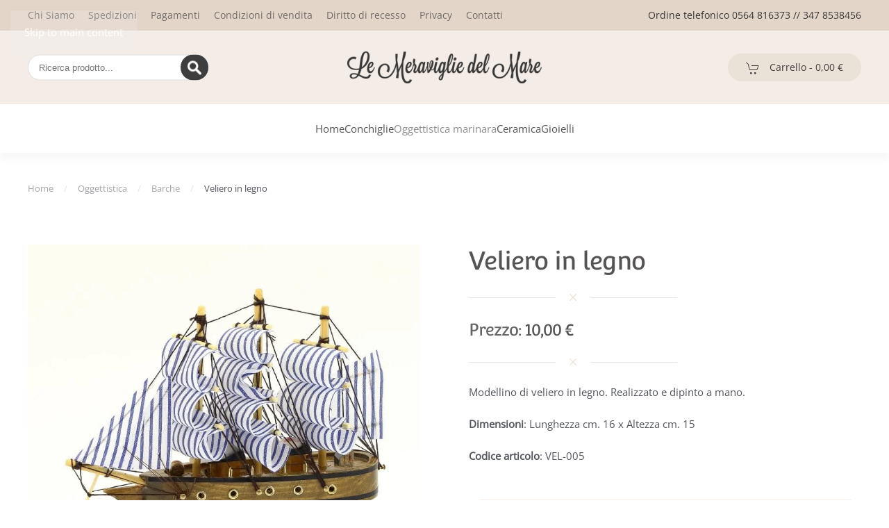

--- FILE ---
content_type: text/html; charset=utf-8
request_url: https://www.meravigliedelmare.com/oggettistica-marinara/barche/veliero-in-legno-4.html
body_size: 10758
content:
<!DOCTYPE html>
<html lang="it-it" dir="ltr">
    <head>
        <meta name="viewport" content="width=device-width, initial-scale=1">
        <link rel="icon" href="/images/favicon96.png" sizes="any">
                <link rel="apple-touch-icon" href="/images/favicon180.png">
        <meta charset="utf-8" />
	<base href="https://www.meravigliedelmare.com/oggettistica-marinara/barche/veliero-in-legno-4.html" />
	<meta name="title" content="Veliero in legno" />
	<meta name="robots" content="max-snippet:-1, max-image-preview:large, max-video-preview:-1" />
	<meta name="description" content="Veliero in legno Barche " />
	<meta name="generator" content="Joomla! - Open Source Content Management" />
	<title>Barche: Veliero in legno</title>
	<link href="https://www.meravigliedelmare.com/oggettistica-marinara/barche/veliero-in-legno-4.html" rel="canonical" />
	<link href="/components/com_virtuemart/assets/css/vm-ltr-common.css?vmver=b5fe543d" rel="stylesheet" />
	<link href="/components/com_virtuemart/assets/css/vm-ltr-site.css?vmver=b5fe543d" rel="stylesheet" />
	<link href="/components/com_virtuemart/assets/css/chosen.css?vmver=b5fe543d" rel="stylesheet" />
	<link href="/components/com_virtuemart/assets/css/jquery.fancybox-1.3.4.css?vmver=b5fe543d" rel="stylesheet" />
	<link href="//maxcdn.bootstrapcdn.com/font-awesome/4.3.0/css/font-awesome.min.css" rel="stylesheet" />
	<link href="/templates/yootheme/css/theme.10.css?1765450584" rel="stylesheet" />
	<link href="/plugins/system/vmuikitx_override/html_override/com_virtuemart/assets/css/vmuikit.css" rel="stylesheet" />
	<style>
.form-horizontal .control-label{width:250px; !important; }
	</style>
	<script type="application/json" class="joomla-script-options new">{"csrf.token":"beafed88c913e6dee691354241f9760e","system.paths":{"root":"","base":""},"system.keepalive":{"interval":3600000,"uri":"\/component\/ajax\/?format=json"}}</script>
	<script src="/media/jui/js/jquery.min.js?901ec0623365698331b01f2fc2d86c68"></script>
	<script src="/media/jui/js/jquery-noconflict.js?901ec0623365698331b01f2fc2d86c68"></script>
	<script src="/media/jui/js/jquery-migrate.min.js?901ec0623365698331b01f2fc2d86c68"></script>
	<script src="/components/com_virtuemart/assets/js/jquery-ui.min.js?vmver=1.9.2"></script>
	<script src="/components/com_virtuemart/assets/js/jquery.ui.autocomplete.html.js"></script>
	<script src="/components/com_virtuemart/assets/js/jquery.noconflict.js" async></script>
	<script src="/components/com_virtuemart/assets/js/vmsite.js?vmver=b5fe543d"></script>
	<script src="/components/com_virtuemart/assets/js/chosen.jquery.min.js?vmver=b5fe543d"></script>
	<script src="/plugins/system/vmuikitx_override/html_override/com_virtuemart/assets/js/vmprices.js"></script>
	<script src="/components/com_virtuemart/assets/js/dynupdate.js?vmver=b5fe543d"></script>
	<script src="/components/com_virtuemart/assets/js/fancybox/jquery.fancybox-1.3.4.pack.js?vmver=1.3.4"></script>
	<script src="/media/system/js/core.js?901ec0623365698331b01f2fc2d86c68"></script>
	<!--[if lt IE 9]><script src="/media/system/js/polyfill.event.js?901ec0623365698331b01f2fc2d86c68"></script><![endif]-->
	<script src="/media/system/js/keepalive.js?901ec0623365698331b01f2fc2d86c68"></script>
	<script src="/modules/mod_virtuemart_cart/assets/js/update_cart.js?vmver=b5fe543d"></script>
	<script src="/templates/yootheme/packages/theme-analytics/app/analytics.min.js?4.5.32" defer></script>
	<script src="/templates/yootheme/vendor/assets/uikit/dist/js/uikit.min.js?4.5.32"></script>
	<script src="/templates/yootheme/vendor/assets/uikit/dist/js/uikit-icons-morgan-consulting.min.js?4.5.32"></script>
	<script src="/templates/yootheme/js/theme.js?4.5.32"></script>
	<script src="/plugins/system/vmuikitx_override/html_override/com_virtuemart/assets/js/customfields_fe.js"></script>
	<script src="/plugins/system/vmuikitx_override/html_override/com_virtuemart/assets/js/vmuikit.js"></script>
	<script src="/media/com_widgetkit/js/maps.js" defer></script>
	<script>
//<![CDATA[ 
if (typeof Virtuemart === "undefined"){
	var Virtuemart = {};}
var vmSiteurl = 'https://www.meravigliedelmare.com/' ;
Virtuemart.vmSiteurl = vmSiteurl;
var vmLang = '&lang=it';
Virtuemart.vmLang = vmLang; 
var vmLangTag = 'it';
Virtuemart.vmLangTag = vmLangTag;
var Itemid = '&Itemid=267';
Virtuemart.addtocart_popup = "1" ; 
var vmCartError = Virtuemart.vmCartError = "Si è verificato un errore durante l\'aggiornamento del carrello.";
var usefancy = true; //]]>

			     //<![CDATA[ 
						  window.showvmpopup = '';
						  window.addtocart_alerttype = '1';
		    	 //]]>
			     GOOGLE_MAPS_API_KEY = "AIzaSyAnGM635lRmDVIRkjChnW-cR8Dj6ebVMF8";
	</script>
	<script async src="https://www.googletagmanager.com/gtag/js?id=UA-3585128-68"></script>
<script>
  window.dataLayer = window.dataLayer || [];
  function gtag(){dataLayer.push(arguments);}
  gtag('js', new Date());

  gtag('config', 'UA-3585128-68');
  gtag('config', 'AW-980556819');
</script>





<script>
var checker = true;
var mutationObserver = new MutationObserver(function(mutations) {
  mutations.forEach(function(mutation) {
  if(mutation.target.innerText.includes(textMessage) &&
  mutation.type === 'attributes') {
  while(checker) {
  gtag('event', 'conversion', {
  'send_to': 'AW-980556819/xpKYCPzJspcBEJO4yNMD',
  'transaction_id': ''
  });
  checker = false;
  }
  mutationObserver.disconnect();
  }
  });
});

mutationObserver.observe(document.documentElement, {
  attributes: true,
  characterData: true,
  childList: true,
  subtree: true,
  attributeOldValue: true,
  characterDataOldValue: true
});

var textMessage = "Grazie per la preferenza";
</script>
	<style type="text/css">
 #vm_ajax_search_results2184 {margin-left:0px;margin-top:0px;} 
 .res_a_s.geniusGroove {
  border: none!important;
}  

#vm_ajax_search_results2184.res_a_s.geniusGroove {
width: 600px!important;
}

#vm_ajax_search_results2184 .GeniusCustomModuleDivWrapper {
  width: 183px;
}
#vm_ajax_search_results2184 .GeniusProductsMasterWrapperprblock .GeniusProductsMasterWrapper .innerGeniusDivResults {
  width: calc(100% - 203px);
}

</style> 
	<script type="text/javascript">
          var search_timer = new Array(); 
		  var search_has_focus = new Array(); 
		  var op_active_el = null;
		  var op_active_row = null;
          var op_active_row_n = parseInt("0");
		  var op_last_request = ""; 
          var op_process_cmd = "href"; 
		  var op_controller = ""; 
		  var op_lastquery = "";
		  var op_maxrows = 19; 
		  var op_lastinputid = "vm_ajax_search_search_str2184";
		  var op_currentlang = "it-IT";
		  var op_lastmyid = "184"; 
		  var op_ajaxurl = "https://www.meravigliedelmare.com/index.php?option=com_ajax&module=genius_vm_ajax_search_vm3&method=getGeniusVMSearchResults&format=raw&Itemid=267";
		  var op_savedtext = new Array(); 
	</script>
	<link rel="stylesheet" type="text/css" href="https://www.meravigliedelmare.com/modules/mod_genius_vm_ajax_search_vm3/css/genius_vm_ajax_search_vm3.css" media="all" />
	<script type="text/javascript" src="https://www.meravigliedelmare.com/modules/mod_genius_vm_ajax_search_vm3/js/vmajaxsearch.js"></script>
 
	<script type="text/javascript">
  /* <![CDATA[ */
  // global variable for js
  
   
   search_timer[184] = null; 
   search_has_focus[184] = false; 
   
   jQuery(document).ready(function() {
     //jQuery(document).keydown(function(event) { handleArrowKeys(event); }); 
     // document.onkeypress = function(e) { handleArrowKeys(e); };
     if (document.body != null)
	 {
	   var div = document.createElement('div'); 
	   div.setAttribute('id', "vm_ajax_search_results2184"); 
	   div.setAttribute('class', "res_a_s geniusGroove onlyNewsInGeniuscat noModuleItem"); 
	   div.setAttribute('style', "200px;");
	   document.body.appendChild(div);
	   
	   var div2bg = document.createElement('div'); 
	   div2bg.setAttribute('id', "Genius_vm_ajax_search_BG");
	   div2bg.setAttribute('style', "");
	   div2bg.setAttribute('onclick', "closethedamnajax(184);");
	   div2bg.setAttribute('class', "geniusbgol184");
	   document.body.appendChild(div2bg);
	 }
     //document.body.innerHTML += '<div class="searchwrapper"><div class="res_a_s" id="vm_ajax_search_results2184" style="z-index: 9990; width: 200px;">&nbsp;</div></div>';
   });
   /* ]]> */
   
   </script>
  <link rel="stylesheet" type="text/css" href="https://www.meravigliedelmare.com/modules/mod_genius_vm_ajax_search_vm3/js/jquery.mCustomScrollbar.css" media="all" /><script type="text/javascript" src="https://www.meravigliedelmare.com/modules/mod_genius_vm_ajax_search_vm3/js/jquery.mCustomScrollbar.concat.min.js"></script><script type="text/javascript">
    function doXSubmit(f, t_id)
    {
        valx = jQuery("#vm_ajax_search_search_str2"+t_id).val();
        //console.log("/component/search/?searchword="+valx+"&ordering=alpha&searchphrase=any&limit=1000&areas[0]=virtuemart");
        //document.location = "/component/search/?searchword="+valx+"&ordering=alpha&searchphrase=any&limit=1000&areas[0]=virtuemart";
        console.log("#");
        document.location = "#";

    }



function closethedamnajax() {
jQuery( ".GeniusAjaxModuleWrap a.GeniusCloseLinkModalPop" ).trigger( "click" );
jQuery("#Genius_vm_ajax_search_BG").hide();
}

jQuery( window ).resize(function() {
var eTop184 = jQuery("#vm_ajax_search_search_str2184").offset().top;
var eTopCalc184 = eTop184 + 40;
var eLeft184 = jQuery("#vm_ajax_search_search_str2184").offset().left;

jQuery("#vm_ajax_search_results2184").css({"top" : eTopCalc184 + "px", "left" : eLeft184 + "px"});

var ajaxwindowwidth184 = jQuery( "#vm_ajax_search_results2184" ).width();
var windowwidth = jQuery( window ).width();
if (ajaxwindowwidth184 >= windowwidth) {
jQuery("#vm_ajax_search_results2184").addClass( "ajaxframeismobile" );
} else {
jQuery("#vm_ajax_search_results2184").removeClass( "ajaxframeismobile" );
}
});



jQuery( document ).ready(function() {
var ajaxwindowwidth184 = jQuery( "#vm_ajax_search_results2184" ).width();
var windowwidth = jQuery( window ).width();
if (ajaxwindowwidth184 >= windowwidth) {
jQuery("#vm_ajax_search_results2184").addClass( "ajaxframeismobile" );
} else {
jQuery("#vm_ajax_search_results2184").removeClass( "ajaxframeismobile" );
}
});


</script>
	<style type="text/css">
 #vm_ajax_search_results2168 {margin-left:0px;margin-top:0px;} 
 .res_a_s.geniusGroove {
  border: none!important;
}  

#vm_ajax_search_results2168.res_a_s.geniusGroove {
width: 905px!important;
}

#vm_ajax_search_results2168 .GeniusCustomModuleDivWrapper {
  width: 183px;
}
#vm_ajax_search_results2168 .GeniusProductsMasterWrapperprblock .GeniusProductsMasterWrapper .innerGeniusDivResults {
  width: calc(100% - 203px);
}

</style> 
	<script type="text/javascript">
          var search_timer = new Array(); 
		  var search_has_focus = new Array(); 
		  var op_active_el = null;
		  var op_active_row = null;
          var op_active_row_n = parseInt("0");
		  var op_last_request = ""; 
          var op_process_cmd = "href"; 
		  var op_controller = ""; 
		  var op_lastquery = "";
		  var op_maxrows = 19; 
		  var op_lastinputid = "vm_ajax_search_search_str2168";
		  var op_currentlang = "it-IT";
		  var op_lastmyid = "168"; 
		  var op_ajaxurl = "https://www.meravigliedelmare.com/index.php?option=com_ajax&module=genius_vm_ajax_search_vm3&method=getGeniusVMSearchResults&format=raw&Itemid=267";
		  var op_savedtext = new Array(); 
	</script>
	<link rel="stylesheet" type="text/css" href="https://www.meravigliedelmare.com/modules/mod_genius_vm_ajax_search_vm3/css/genius_vm_ajax_search_vm3.css" media="all" />
	<script type="text/javascript" src="https://www.meravigliedelmare.com/modules/mod_genius_vm_ajax_search_vm3/js/vmajaxsearch.js"></script>
 
	<script type="text/javascript">
  /* <![CDATA[ */
  // global variable for js
  
   
   search_timer[168] = null; 
   search_has_focus[168] = false; 
   
   jQuery(document).ready(function() {
     //jQuery(document).keydown(function(event) { handleArrowKeys(event); }); 
     // document.onkeypress = function(e) { handleArrowKeys(e); };
     if (document.body != null)
	 {
	   var div = document.createElement('div'); 
	   div.setAttribute('id', "vm_ajax_search_results2168"); 
	   div.setAttribute('class', "res_a_s geniusGroove onlyNewsInGeniuscat noModuleItem"); 
	   div.setAttribute('style', "200px;");
	   document.body.appendChild(div);
	   
	   var div2bg = document.createElement('div'); 
	   div2bg.setAttribute('id', "Genius_vm_ajax_search_BG");
	   div2bg.setAttribute('style', "");
	   div2bg.setAttribute('onclick', "closethedamnajax(168);");
	   div2bg.setAttribute('class', "geniusbgol168");
	   document.body.appendChild(div2bg);
	 }
     //document.body.innerHTML += '<div class="searchwrapper"><div class="res_a_s" id="vm_ajax_search_results2168" style="z-index: 9990; width: 200px;">&nbsp;</div></div>';
   });
   /* ]]> */
   
   </script>
  <link rel="stylesheet" type="text/css" href="https://www.meravigliedelmare.com/modules/mod_genius_vm_ajax_search_vm3/js/jquery.mCustomScrollbar.css" media="all" /><script type="text/javascript" src="https://www.meravigliedelmare.com/modules/mod_genius_vm_ajax_search_vm3/js/jquery.mCustomScrollbar.concat.min.js"></script><script type="text/javascript">
    function doXSubmit(f, t_id)
    {
        valx = jQuery("#vm_ajax_search_search_str2"+t_id).val();
        //console.log("/component/search/?searchword="+valx+"&ordering=alpha&searchphrase=any&limit=1000&areas[0]=virtuemart");
        //document.location = "/component/search/?searchword="+valx+"&ordering=alpha&searchphrase=any&limit=1000&areas[0]=virtuemart";
        console.log("#");
        document.location = "#";

    }



function closethedamnajax() {
jQuery( ".GeniusAjaxModuleWrap a.GeniusCloseLinkModalPop" ).trigger( "click" );
jQuery("#Genius_vm_ajax_search_BG").hide();
}

jQuery( window ).resize(function() {
var eTop168 = jQuery("#vm_ajax_search_search_str2168").offset().top;
var eTopCalc168 = eTop168 + 40;
var eLeft168 = jQuery("#vm_ajax_search_search_str2168").offset().left;

jQuery("#vm_ajax_search_results2168").css({"top" : eTopCalc168 + "px", "left" : eLeft168 + "px"});

var ajaxwindowwidth168 = jQuery( "#vm_ajax_search_results2168" ).width();
var windowwidth = jQuery( window ).width();
if (ajaxwindowwidth168 >= windowwidth) {
jQuery("#vm_ajax_search_results2168").addClass( "ajaxframeismobile" );
} else {
jQuery("#vm_ajax_search_results2168").removeClass( "ajaxframeismobile" );
}
});



jQuery( document ).ready(function() {
var ajaxwindowwidth168 = jQuery( "#vm_ajax_search_results2168" ).width();
var windowwidth = jQuery( window ).width();
if (ajaxwindowwidth168 >= windowwidth) {
jQuery("#vm_ajax_search_results2168").addClass( "ajaxframeismobile" );
} else {
jQuery("#vm_ajax_search_results2168").removeClass( "ajaxframeismobile" );
}
});


</script>
	<script>window.yootheme ||= {}; var $theme = yootheme.theme = {"google_analytics":"G-R2TSDJNFS4","google_analytics_anonymize":"1","i18n":{"close":{"label":"Close"},"totop":{"label":"Back to top"},"marker":{"label":"Open"},"navbarToggleIcon":{"label":"Apri menu"},"paginationPrevious":{"label":"Previous page"},"paginationNext":{"label":"Pagina successiva"},"searchIcon":{"toggle":"Open Search","submit":"Submit Search"},"slider":{"next":"Next slide","previous":"Previous slide","slideX":"Slide %s","slideLabel":"%s of %s"},"slideshow":{"next":"Next slide","previous":"Previous slide","slideX":"Slide %s","slideLabel":"%s of %s"},"lightboxPanel":{"next":"Next slide","previous":"Previous slide","slideLabel":"%s of %s","close":"Close"}}};</script>
	<!-- Start: Dati strutturati di Google  -->
			
<script type="application/ld+json" data-type="gsd">
{
    "@context": "https://schema.org",
    "@type": "BreadcrumbList",
    "itemListElement": [
        {
            "@type": "ListItem",
            "position": 1,
            "name": "Vendita Conchiglie Online",
            "item": "https://www.meravigliedelmare.com/"
        },
        {
            "@type": "ListItem",
            "position": 2,
            "name": "Barche",
            "item": "https://www.meravigliedelmare.com/oggettistica-marinara/barche.html"
        },
        {
            "@type": "ListItem",
            "position": 3,
            "name": "Veliero in legno",
            "item": "https://www.meravigliedelmare.com/oggettistica-marinara/barche/veliero-in-legno-4.html"
        }
    ]
}
</script>
			<!-- End: Dati strutturati di Google  -->

    </head>
    <body class="">

        <div class="uk-hidden-visually uk-notification uk-notification-top-left uk-width-auto">
            <div class="uk-notification-message">
                <a href="#tm-main" class="uk-link-reset">Skip to main content</a>
            </div>
        </div>

        
        
        <div class="tm-page">

                        


<header class="tm-header-mobile uk-hidden@m">


        <div uk-sticky cls-active="uk-navbar-sticky" sel-target=".uk-navbar-container">
    
        <div class="uk-navbar-container">

            <div class="uk-container uk-container-expand">
                <nav class="uk-navbar" uk-navbar="{&quot;align&quot;:&quot;left&quot;,&quot;container&quot;:&quot;.tm-header-mobile &gt; [uk-sticky]&quot;,&quot;boundary&quot;:&quot;.tm-header-mobile .uk-navbar-container&quot;}">

                                        <div class="uk-navbar-left ">

                                                    <a href="https://www.meravigliedelmare.com/" aria-label="Torna alla Home" class="uk-logo uk-navbar-item">
    <picture>
<source type="image/webp" srcset="/templates/yootheme/cache/00/logo-br-0025c760.webp 250w, /templates/yootheme/cache/15/logo-br-15625d03.webp 396w, /templates/yootheme/cache/bb/logo-br-bb0acc92.webp 397w" sizes="(min-width: 250px) 250px">
<img alt loading="eager" src="/templates/yootheme/cache/b8/logo-br-b85a8413.png" width="250" height="41">
</picture></a>
                        
                        
                        
                    </div>
                    
                    
                                        <div class="uk-navbar-right">

                                                    
                        
                                                    <a uk-toggle href="#tm-dialog-mobile" class="uk-navbar-toggle">

        
        <div uk-navbar-toggle-icon></div>

        
    </a>
                        
                    </div>
                    
                </nav>
            </div>

        </div>

        </div>
    



    
        <div id="tm-dialog-mobile" class="uk-modal uk-modal-full" uk-modal>
        <div class="uk-modal-dialog uk-flex">

                        <button class="uk-modal-close-full uk-close-large" type="button" uk-close uk-toggle="cls: uk-modal-close-full uk-close-large uk-modal-close-default; mode: media; media: @s"></button>
            
            <div class="uk-modal-body uk-padding-large uk-margin-auto uk-flex uk-flex-column uk-box-sizing-content uk-width-auto@s" uk-height-viewport uk-toggle="{&quot;cls&quot;:&quot;uk-padding-large&quot;,&quot;mode&quot;:&quot;media&quot;,&quot;media&quot;:&quot;@s&quot;}">

                                <div class="uk-margin-auto-bottom">
                    
<div class="uk-grid uk-child-width-1-1" uk-grid>    <div>
<div class="uk-panel" id="module-menu-dialog-mobile">

    
    
<ul class="uk-nav uk-nav-default uk-nav-accordion" uk-nav="targets: &gt; .js-accordion">
    
	<li class="item-101"><a href="/" title="Home">Home</a></li>
	<li class="item-251 js-accordion uk-parent"><a href>Conchiglie <span uk-nav-parent-icon></span></a>
	<ul class="uk-nav-sub">

		<li class="item-255"><a href="/conchiglie/conchiglie-naturali-e-da-collezione.html" title="Vendita online Conchiglie Naturali e da Collezione">Conchiglie Naturali e da Collezione</a></li>
		<li class="item-256"><a href="/conchiglie/conchiglie-lavorate.html" title="Vendita online Conchiglie Lavorate">Conchiglie Lavorate</a></li>
		<li class="item-257"><a href="/conchiglie/manufatti-di-conchiglie.html" title="Vendita online Manufatti di Conchiglie">Manufatti di Conchiglie</a></li>
		<li class="item-258"><a href="/conchiglie/stelle-marine.html" title="Vendita online Stelle e Ricci marini">Stelle e Ricci marini</a></li></ul></li>
	<li class="item-252 uk-active js-accordion uk-open uk-parent"><a href>Oggettistica marinara <span uk-nav-parent-icon></span></a>
	<ul class="uk-nav-sub">

		<li class="item-307 uk-active"><a href="/oggettistica-marinara/barche.html">Barche</a></li>
		<li class="item-308"><a href="/oggettistica-marinara/bussole.html">Bussole</a></li>
		<li class="item-309"><a href="/oggettistica-marinara/fari-a-luce-elettrica.html">Fari a luce elettrica</a></li>
		<li class="item-320"><a href="/oggettistica-marinara/fari-in-legno.html">Fari in legno</a></li>
		<li class="item-321"><a href="/oggettistica-marinara/fari-portacandela.html">Fari portacandela</a></li>
		<li class="item-310"><a href="/oggettistica-marinara/gabbiani.html">Gabbiani</a></li>
		<li class="item-311"><a href="/oggettistica-marinara/lampade.html">Lampade</a></li>
		<li class="item-322"><a href="/oggettistica-marinara/lanterne.html">Lanterne</a></li>
		<li class="item-312"><a href="/oggettistica-marinara/marinai.html">Marinai</a></li>
		<li class="item-313"><a href="/oggettistica-marinara/oggettistica-marinara-in-legno-e-ottone.html">Oggettistica marinara in legno e ottone</a></li>
		<li class="item-314"><a href="/oggettistica-marinara/oggettistica-varia.html">Oggettistica varia</a></li>
		<li class="item-315"><a href="/oggettistica-marinara/portacandela.html" title="Portacandela">Portacandela</a></li>
		<li class="item-316"><a href="/oggettistica-marinara/portachiavi.html">Portachiavi</a></li>
		<li class="item-317"><a href="/oggettistica-marinara/portafoto.html">Portafoto</a></li>
		<li class="item-318"><a href="/oggettistica-marinara/quadri.html">Quadri</a></li>
		<li class="item-319"><a href="/oggettistica-marinara/velieri-in-bottiglia.html">Velieri in bottiglia</a></li></ul></li>
	<li class="item-253 js-accordion uk-parent"><a href>Ceramica <span uk-nav-parent-icon></span></a>
	<ul class="uk-nav-sub">

		<li class="item-304"><a href="/ceramica/pesci.html">Pesci</a></li>
		<li class="item-305"><a href="/ceramica/piatti-e-vassoi.html">Piatti e vassoi</a></li>
		<li class="item-306"><a href="/ceramica/rose-dei-venti.html">Rose dei venti e Mattonelle</a></li></ul></li>
	<li class="item-254 js-accordion uk-parent"><a href>Gioielli <span uk-nav-parent-icon></span></a>
	<ul class="uk-nav-sub">

		<li class="item-299"><a href="/gioielli/anelli.html">Anelli</a></li>
		<li class="item-300"><a href="/gioielli/bracciali.html">Bracciali</a></li>
		<li class="item-301"><a href="/gioielli/collane.html">Collane</a></li>
		<li class="item-302"><a href="/gioielli/orecchini.html">Orecchini</a></li>
		<li class="item-303"><a href="/gioielli/pendenti.html">Pendenti</a></li></ul></li></ul>

</div>
</div>    <div>
<div class="uk-panel ajax_srch" id="module-168">

    
    
<div class="GeniusAjaxInputMaster templatestyledefault">

<form name="pp_search168" id="pp_search2.168" action="/component/virtuemart/results,1-12.html?search=true&amp;Itemid=267" method="get">
<div class="afterspecialdiv">
<input placeholder="Ricerca prodotto..." class="inputbox" maxlength="30" size="30" id="vm_ajax_search_search_str2168" name="keyword" type="text" value="" autocomplete="off" onfocus="javascript:search_vm_ajax_live(this, '20', 'it-IT', '168', 'https://www.meravigliedelmare.com/index.php?option=com_ajax&module=genius_vm_ajax_search_vm3&method=getGeniusVMSearchResults&format=raw&Itemid=267', 'dark-thin', '120', '0', '#f9f5f2', '905');" onkeyup="javascript:search_vm_ajax_live(this, '20', 'it-IT', '168', 'https://www.meravigliedelmare.com/index.php?option=com_ajax&module=genius_vm_ajax_search_vm3&method=getGeniusVMSearchResults&format=raw&Itemid=267', 'dark-thin', '120', '0', '#f9f5f2', '905');"/>
<input class="genius-search-submit" type="submit" value="">
<div class="searchabsolutegeniusclick"></div>
<div class="searchabsolutegeniusclick coverbggeniussrch"><span class="fa fa-search"></span></div>
</div>

<input type="hidden" id="saved_vm_ajax_search_search_str2168" value="Cerca nel negozio" />

<input type="hidden" name="option" value="com_virtuemart" />
<input type="hidden" name="page" value="shop.browse" />
<input type="hidden" name="search" value="true" />
<input type="hidden" name="view" value="category" />
<input type="hidden" name="limitstart" value="0" />
		
</form>
</div>
</div>
</div>    <div>
<div class="uk-panel" id="module-189">

    
    <input type="hidden" name="titlecount_cart" id="titlecount_cart" value="0"/>  <script> 
jQuery(document).ready(function(){
radiusval = jQuery('#showcartbtn').css('border-bottom-right-radius');

jQuery('#showcartbtn').css('border-bottom-left-radius', radiusval);
jQuery('#showcartbtn').css('border-top-left-radius', radiusval);

});
</script>
  <!-- Virtuemart 2 Ajax Card -->
<div class="vmCartModule_boundry boundary-align vmCartModule uk-width-1-1 uk-text-left  " id="vmCartModule703">
    <div class="hiddencontainer" style=" display: none; ">
    <div class="containerdiv uk-width-1-1 uk-float-left">
            <div class="prices uk-float-right"></div>
            <div class="product_row uk-float-left"> <span class="quantity"></span>&nbsp;x&nbsp;<span class="product_name"></span> </div>
      <div class="product_attributes"></div>
    </div>
  </div>
  <div class="uk-content">
    <div class="uk-content">
      <div class="">
                <a class="uk-button uk-button-primary " href="#cartmodal"   uk-toggle> <span uk-icon="icon: cart" class="uk-margin-small-right"></span> Carrello                - <span class="total" > 0,00 € </span>
                </a>
        <div id="cartmodal" class="vmCartModule_container" uk-modal>
          <div class="uk-modal-dialog">
            <button class="uk-modal-close-default" type="button" uk-close></button>
            <div class="uk-modal-header">
              <h2 class="uk-modal-title">Carrello</h2>
            </div>
            <div class="uk-modal-body">
              <div class="vm_cart_products" uk-margin>
                <h4 class="uk-margin-remove">Carrello vuoto</h4>
				  </div>
				</div>
				<div class="uk-modal-footer uk-text-right">
				  <button class="uk-button uk-button-default uk-modal-close" type="button">chiudi</button>
				  <a id="showcartbtn" class="uk-button uk-button-primary" href="/carrello.html"><span uk-icon="icon: cart" class="uk-margin-small-right"></span>Mostra il carrello</a>				</div>
			  </div>
			</div>
		   
          <!-- dropdown grid end --> 
        </div>
      </div>
    </div>

      <div style="clear:both;"></div>
  <noscript>
  Attendere prego  </noscript>
</div>

</div>
</div>    <div>
<div class="uk-panel" id="module-190">

    
    
<ul class="uk-nav uk-nav-default">
    
	<li class="item-259"><a href="/chi-siamo.html" title="Chi Siamo">Chi Siamo</a></li>
	<li class="item-260"><a href="/modalita-di-spedizione.html">Spedizioni</a></li>
	<li class="item-261"><a href="/metodi-di-pagamento.html">Pagamenti</a></li>
	<li class="item-340"><a href="/condizioni-di-vendita.html">Condizioni di vendita</a></li>
	<li class="item-108"><a href="/diritto-di-recesso.html">Diritto di recesso</a></li>
	<li class="item-109"><a href="https://www.iubenda.com/privacy-policy/52638853" target="_blank" title="Privacy Policy">Privacy</a></li>
	<li class="item-341"><a href="/contatti.html">Contatti</a></li></ul>

</div>
</div></div>
                </div>
                
                
            </div>

        </div>
    </div>
    
    

</header>


<div class="tm-toolbar tm-toolbar-default uk-visible@m">
    <div class="uk-container uk-flex uk-flex-middle uk-container-large">

                <div>
            <div class="uk-grid-medium uk-child-width-auto uk-flex-middle" uk-grid="margin: uk-margin-small-top">

                                <div>
<div class="uk-panel" id="module-61">

    
    
<ul class="uk-subnav" uk-dropnav="{&quot;boundary&quot;:&quot;false&quot;,&quot;container&quot;:&quot;body&quot;}">
    
	<li class="item-259"><a href="/chi-siamo.html" title="Chi Siamo">Chi Siamo</a></li>
	<li class="item-260"><a href="/modalita-di-spedizione.html">Spedizioni</a></li>
	<li class="item-261"><a href="/metodi-di-pagamento.html">Pagamenti</a></li>
	<li class="item-340"><a href="/condizioni-di-vendita.html">Condizioni di vendita</a></li>
	<li class="item-108"><a href="/diritto-di-recesso.html">Diritto di recesso</a></li>
	<li class="item-109"><a href="https://www.iubenda.com/privacy-policy/52638853" target="_blank" title="Privacy Policy">Privacy</a></li>
	<li class="item-341"><a href="/contatti.html">Contatti</a></li></ul>

</div>
</div>
                
                
            </div>
        </div>
        
                <div class="uk-margin-auto-left">
            <div class="uk-grid-medium uk-child-width-auto uk-flex-middle" uk-grid="margin: uk-margin-small-top">
                <div>
<div class="uk-panel" id="module-180">

    
    
<div class="uk-margin-remove-last-child custom" ><div style="color: #373736;">Ordine telefonico 0564 816373 // 347 8538456</div></div>

</div>
</div>
            </div>
        </div>
        
    </div>
</div>

<header class="tm-header uk-visible@m">





        <div class="tm-headerbar-default tm-headerbar tm-headerbar-top">
        <div class="uk-container uk-container-large">
            <div class="uk-position-relative uk-flex uk-flex-center uk-flex-middle">

                                <div class="uk-position-center-left uk-position-z-index-high">
                    
<div class="uk-panel ajax_srchr" id="module-184">

    
    
<div class="GeniusAjaxInputMaster templatestyledefault">

<form name="pp_search184" id="pp_search2.184" action="/component/virtuemart/results,1-12.html?search=true&amp;Itemid=267" method="get">
<div class="afterspecialdiv">
<input placeholder="Ricerca prodotto..." class="inputbox" maxlength="30" size="30" id="vm_ajax_search_search_str2184" name="keyword" type="text" value="" autocomplete="off" onfocus="javascript:search_vm_ajax_live(this, '20', 'it-IT', '184', 'https://www.meravigliedelmare.com/index.php?option=com_ajax&module=genius_vm_ajax_search_vm3&method=getGeniusVMSearchResults&format=raw&Itemid=267', 'dark-thin', '120', '0', '#f9f5f2', '600');" onkeyup="javascript:search_vm_ajax_live(this, '20', 'it-IT', '184', 'https://www.meravigliedelmare.com/index.php?option=com_ajax&module=genius_vm_ajax_search_vm3&method=getGeniusVMSearchResults&format=raw&Itemid=267', 'dark-thin', '120', '0', '#f9f5f2', '600');"/>
<input class="genius-search-submit" type="submit" value="">
<div class="searchabsolutegeniusclick"></div>
<div class="searchabsolutegeniusclick coverbggeniussrch"><span class="fa fa-search"></span></div>
</div>

<input type="hidden" id="saved_vm_ajax_search_search_str2184" value="Cerca nel negozio" />

<input type="hidden" name="option" value="com_virtuemart" />
<input type="hidden" name="page" value="shop.browse" />
<input type="hidden" name="search" value="true" />
<input type="hidden" name="view" value="category" />
<input type="hidden" name="limitstart" value="0" />
		
</form>
</div>
</div>

                </div>
                
                                <a href="https://www.meravigliedelmare.com/" aria-label="Torna alla Home" class="uk-logo">
    <picture>
<source type="image/webp" srcset="/templates/yootheme/cache/fc/logo-br-fc2bb56c.webp 280w, /templates/yootheme/cache/3c/logo-br-3caae9f1.webp 395w, /templates/yootheme/cache/15/logo-br-15625d03.webp 396w" sizes="(min-width: 280px) 280px">
<img alt loading="eager" src="/templates/yootheme/cache/44/logo-br-4454f61f.png" width="280" height="46">
</picture></a>
                
                                <div class="uk-position-center-right uk-position-z-index-high">
                    
<div class="uk-panel" id="module-188">

    
    <input type="hidden" name="titlecount_cart" id="titlecount_cart" value="0"/>  <script> 
jQuery(document).ready(function(){
radiusval = jQuery('#showcartbtn').css('border-bottom-right-radius');

jQuery('#showcartbtn').css('border-bottom-left-radius', radiusval);
jQuery('#showcartbtn').css('border-top-left-radius', radiusval);

});
</script>
  <!-- Virtuemart 2 Ajax Card -->
<div class="vmCartModule_boundry boundary-align vmCartModule uk-width-1-1 uk-text-left  " id="vmCartModule301">
    <div class="hiddencontainer" style=" display: none; ">
    <div class="containerdiv uk-width-1-1 uk-float-left">
            <div class="prices uk-float-right"></div>
            <div class="product_row uk-float-left"> <span class="quantity"></span>&nbsp;x&nbsp;<span class="product_name"></span> </div>
      <div class="product_attributes"></div>
    </div>
  </div>
  <div class="uk-content">
    <div class="uk-content">
      <div class="">
                <a class="uk-button uk-button-primary " href="#cartmodal"   uk-toggle> <span uk-icon="icon: cart" class="uk-margin-small-right"></span> Carrello                - <span class="total" > 0,00 € </span>
                </a>
        <div id="cartmodal" class="vmCartModule_container" uk-modal>
          <div class="uk-modal-dialog">
            <button class="uk-modal-close-default" type="button" uk-close></button>
            <div class="uk-modal-header">
              <h2 class="uk-modal-title">Carrello</h2>
            </div>
            <div class="uk-modal-body">
              <div class="vm_cart_products" uk-margin>
                <h4 class="uk-margin-remove">Carrello vuoto</h4>
				  </div>
				</div>
				<div class="uk-modal-footer uk-text-right">
				  <button class="uk-button uk-button-default uk-modal-close" type="button">chiudi</button>
				  <a id="showcartbtn" class="uk-button uk-button-primary" href="/carrello.html"><span uk-icon="icon: cart" class="uk-margin-small-right"></span>Mostra il carrello</a>				</div>
			  </div>
			</div>
		   
          <!-- dropdown grid end --> 
        </div>
      </div>
    </div>

      <div style="clear:both;"></div>
  <noscript>
  Attendere prego  </noscript>
</div>

</div>

                </div>
                
            </div>
        </div>
    </div>
    
    
                <div uk-sticky media="@m" cls-active="uk-navbar-sticky" sel-target=".uk-navbar-container">
        
            <div class="uk-navbar-container">

                <div class="uk-container uk-container-large">
                    <nav class="uk-navbar" uk-navbar="{&quot;align&quot;:&quot;left&quot;,&quot;container&quot;:&quot;.tm-header &gt; [uk-sticky]&quot;,&quot;boundary&quot;:&quot;.tm-header .uk-navbar-container&quot;}">

                        <div class="uk-navbar-center">
                            
<ul class="uk-navbar-nav">
    
	<li class="item-101"><a href="/" title="Home">Home</a></li>
	<li class="item-251 uk-parent"><a role="button">Conchiglie</a>
	<div class="uk-drop uk-navbar-dropdown" mode="hover" pos="bottom-left"><div><ul class="uk-nav uk-navbar-dropdown-nav">

		<li class="item-255"><a href="/conchiglie/conchiglie-naturali-e-da-collezione.html" title="Vendita online Conchiglie Naturali e da Collezione">Conchiglie Naturali e da Collezione</a></li>
		<li class="item-256"><a href="/conchiglie/conchiglie-lavorate.html" title="Vendita online Conchiglie Lavorate">Conchiglie Lavorate</a></li>
		<li class="item-257"><a href="/conchiglie/manufatti-di-conchiglie.html" title="Vendita online Manufatti di Conchiglie">Manufatti di Conchiglie</a></li>
		<li class="item-258"><a href="/conchiglie/stelle-marine.html" title="Vendita online Stelle e Ricci marini">Stelle e Ricci marini</a></li></ul></div></div></li>
	<li class="item-252 uk-active uk-parent"><a role="button">Oggettistica marinara</a>
	<div class="uk-drop uk-navbar-dropdown uk-navbar-dropdown-width-3" mode="hover" pos="bottom-left"><div class="uk-drop-grid uk-child-width-1-3" uk-grid><div><ul class="uk-nav uk-navbar-dropdown-nav">

		<li class="item-307 uk-active"><a href="/oggettistica-marinara/barche.html">Barche</a></li>
		<li class="item-308"><a href="/oggettistica-marinara/bussole.html">Bussole</a></li>
		<li class="item-309"><a href="/oggettistica-marinara/fari-a-luce-elettrica.html">Fari a luce elettrica</a></li>
		<li class="item-320"><a href="/oggettistica-marinara/fari-in-legno.html">Fari in legno</a></li>
		<li class="item-321"><a href="/oggettistica-marinara/fari-portacandela.html">Fari portacandela</a></li>
		<li class="item-310"><a href="/oggettistica-marinara/gabbiani.html">Gabbiani</a></li></ul></div><div><ul class="uk-nav uk-navbar-dropdown-nav">

		<li class="item-311"><a href="/oggettistica-marinara/lampade.html">Lampade</a></li>
		<li class="item-322"><a href="/oggettistica-marinara/lanterne.html">Lanterne</a></li>
		<li class="item-312"><a href="/oggettistica-marinara/marinai.html">Marinai</a></li>
		<li class="item-313"><a href="/oggettistica-marinara/oggettistica-marinara-in-legno-e-ottone.html">Oggettistica marinara in legno e ottone</a></li>
		<li class="item-314"><a href="/oggettistica-marinara/oggettistica-varia.html">Oggettistica varia</a></li></ul></div><div><ul class="uk-nav uk-navbar-dropdown-nav">

		<li class="item-315"><a href="/oggettistica-marinara/portacandela.html" title="Portacandela">Portacandela</a></li>
		<li class="item-316"><a href="/oggettistica-marinara/portachiavi.html">Portachiavi</a></li>
		<li class="item-317"><a href="/oggettistica-marinara/portafoto.html">Portafoto</a></li>
		<li class="item-318"><a href="/oggettistica-marinara/quadri.html">Quadri</a></li>
		<li class="item-319"><a href="/oggettistica-marinara/velieri-in-bottiglia.html">Velieri in bottiglia</a></li></ul></div></div></div></li>
	<li class="item-253 uk-parent"><a role="button">Ceramica</a>
	<div class="uk-drop uk-navbar-dropdown" mode="hover" pos="bottom-left"><div><ul class="uk-nav uk-navbar-dropdown-nav">

		<li class="item-304"><a href="/ceramica/pesci.html">Pesci</a></li>
		<li class="item-305"><a href="/ceramica/piatti-e-vassoi.html">Piatti e vassoi</a></li>
		<li class="item-306"><a href="/ceramica/rose-dei-venti.html">Rose dei venti e Mattonelle</a></li></ul></div></div></li>
	<li class="item-254 uk-parent"><a role="button">Gioielli</a>
	<div class="uk-drop uk-navbar-dropdown" mode="hover" pos="bottom-left"><div><ul class="uk-nav uk-navbar-dropdown-nav">

		<li class="item-299"><a href="/gioielli/anelli.html">Anelli</a></li>
		<li class="item-300"><a href="/gioielli/bracciali.html">Bracciali</a></li>
		<li class="item-301"><a href="/gioielli/collane.html">Collane</a></li>
		<li class="item-302"><a href="/gioielli/orecchini.html">Orecchini</a></li>
		<li class="item-303"><a href="/gioielli/pendenti.html">Pendenti</a></li></ul></div></div></li></ul>

                        </div>

                    </nav>
                </div>

            </div>

                </div>
        
    





</header>

            
            

            <main id="tm-main" >

                
                <div id="system-message-container" data-messages="[]">
</div>

                <div class="productdetails-view productdetails product-container" itemscope itemtype="http://schema.org/Product"><!-- Builder #template--DkQm_41 --><style class="uk-margin-remove-adjacent">#template--DkQm_41\#0 .uk-card-primary{background-color:#fff !important; padding:0 !important;}#template--DkQm_41\#0 .uk-button-primary{border:0px solid #373736 !important; background-color:#F4EDE7; color:#373736;}#template--DkQm_41\#0 .uk-button-primary:hover{border:0px solid #373736 !important; background-color:#dfd8cd;}#template--DkQm_41\#0 .uk-icon{color:#373736 !important; padding:0 !important; padding-left:5px !important;}#template--DkQm_41\#0 .uk-icon:hover{color:#fff !important; padding:0 !important; padding-left:5px !important;}#template--DkQm_41\#0 .quantity-input{color:#373736 !important; font-size:18px !important;}</style>
<div class="uk-section-default uk-section uk-padding-remove-vertical">
    
        
        
        
            
                                <div class="uk-container uk-container-large">                
                    <div class="uk-grid tm-grid-expand uk-child-width-1-1 uk-grid-margin">
<div class="uk-width-1-1">
    
        
            
            
            
                
                    
                
            
        
    
</div></div><div class="uk-visible@l uk-grid tm-grid-expand uk-child-width-1-1 uk-grid-margin">
<div class="uk-width-1-1 uk-visible@l">
    
        
            
            
            
                
                    

<nav aria-label="Breadcrumb" class="uk-visible@l">
    <ul class="uk-breadcrumb uk-margin-remove-bottom" vocab="https://schema.org/" typeof="BreadcrumbList">
    
            <li property="itemListElement" typeof="ListItem">            <a href="/" property="item" typeof="WebPage"><span property="name">Home</span></a>
            <meta property="position" content="1">
            </li>    
            <li class="uk-disabled">
            <span>Oggettistica</span>
            </li>    
            <li property="itemListElement" typeof="ListItem">            <a href="/oggettistica-marinara/barche.html" property="item" typeof="WebPage"><span property="name">Barche</span></a>
            <meta property="position" content="2">
            </li>    
            <li property="itemListElement" typeof="ListItem">            <span property="name" aria-current="page">Veliero in legno</span>            <meta property="position" content="3">
            </li>    
    </ul>
</nav>

                
            
        
    
</div></div><div class="uk-grid tm-grid-expand uk-grid-column-large uk-margin-large" uk-grid>
<div class="uk-width-1-2@m">
    
        
            
            
            
                
                    
<div class="uk-margin uk-text-left">
    
        <div class="uk-grid uk-child-width-auto uk-child-width-auto@m uk-grid-small" uk-lightbox="toggle: a[data-type];">                <div>
<div class="el-item uk-light">
        <a class="uk-flex-1 uk-transition-toggle uk-inline-clip uk-link-toggle" href="/images/stories/virtuemart/product/VEL-005.jpg" data-type="image">    
        
            
<picture>
<source type="image/webp" srcset="/templates/yootheme/cache/0e/VEL-005-0e81ea8c.webp 768w, /templates/yootheme/cache/69/VEL-005-6967f558.webp 800w" sizes="(min-width: 800px) 800px">
<img src="/templates/yootheme/cache/48/VEL-005-48fdc65a.jpeg" width="800" height="800" alt loading="lazy" class="el-image uk-transition-scale-up uk-transition-opaque">
</picture>

            
            
            
        
        </a>    
</div></div>                </div>
    
</div>
                
            
        
    
</div>
<div class="uk-width-1-2@m">
    
        
            
            
            
                
                    
<h1 class="uk-h2 uk-margin-remove-vertical uk-width-xlarge">        Veliero in legno    </h1><hr class="uk-divider-icon uk-width-medium">
<div class="uk-h3 uk-margin">        <span style="color:#666">Prezzo: </span><span class="productPrice224" ><span class="PricesalesPrice">10,00 €</span></span>    </div><hr class="uk-divider-icon uk-width-medium"><div class="uk-panel uk-margin"><p>Modellino di veliero in legno. Realizzato e dipinto a mano.</p>
<p><strong>Dimensioni</strong>: Lunghezza cm. 16 x Altezza cm. 15</p>
<p><strong>Codice articolo</strong>: VEL-005</p></div><div class="uk-panel uk-margin-medium" id="template--DkQm_41#0"><div class="addtocart-area uk-margin-small-bottom "><form id="productfrom224_212" method="post" class="product uk-form js-recalculate" action="/oggettistica-marinara/barche.html">
<div class="vmuikit_notifyme  uk-margin-small-top uk-margin-small-bottom uk-card uk-card-body  uk-card-primary  uk-card-small uk-float-left uk-width-1-1"> <a id="notify_me" class="uk-button uk-button-primary uk-width-1-1" href="/shop/veliero-in-legno-4/notify.html"> <span uk-icon="icon: question" class="uk-margin-small-right"></span> <span>Avvisami quando sarà disponibile</span> </a> </div>
<input type="hidden" class="pname" value="Veliero in legno"/><input type="hidden" name="option" value="com_virtuemart"/><input type="hidden" name="view" value="cart"/><noscript><input type="hidden" name="task" value="add"/></noscript><input type="hidden" name="virtuemart_product_id[]" value="224"/><input type="hidden" name="virtuemart_category_id[]" value="26"/><script   id="updateChosen-js" type="text/javascript" >//<![CDATA[ 
if (typeof Virtuemart === "undefined")
	var Virtuemart = {};
	Virtuemart.updateChosenDropdownLayout = function() {
		var vm2string = {editImage: 'edit image',select_all_text: 'Seleziona tutto',select_some_options_text: 'Disponibile per tutte '};
		jQuery("select.vm-chzn-select").chosen({enable_select_all: true,select_all_text : vm2string.select_all_text,select_some_options_text:vm2string.select_some_options_text,disable_search_threshold: 5});
		//console.log("updateChosenDropdownLayout");
	}
	jQuery(document).ready( function() {
		Virtuemart.updateChosenDropdownLayout($);
	}); //]]>
</script><script   id="updDynamicListeners-js" type="text/javascript" >//<![CDATA[ 
jQuery(document).ready(function() { // GALT: Start listening for dynamic content update.
	// If template is aware of dynamic update and provided a variable let's
	// set-up the event listeners.
	//if (Virtuemart.container)
		Virtuemart.updateDynamicUpdateListeners();

}); //]]>
</script><script   id="ready.vmprices-js" type="text/javascript" >//<![CDATA[ 
jQuery(document).ready(function($) {

		Virtuemart.product($("form.product"));
}); //]]>
</script><script   id="ajaxContent-js" type="text/javascript" >//<![CDATA[ 
Virtuemart.container = jQuery('.productdetails-view');
	Virtuemart.containerSelector = '.productdetails-view'; //]]>
</script></form></div><div class="uk-clearfix"></div></div>
                
            
        
    
</div></div><div class="uk-grid tm-grid-expand uk-child-width-1-1 uk-margin">
<div class="uk-width-1-1@m">
    
        
            
            
            
                
                    <hr class="uk-margin-xlarge">
                
            
        
    
</div></div>
                                </div>                
            
        
    
</div></div>

                
            </main>

            

                        <footer>
                <!-- Builder #footer -->
<div class="tm-footer uk-section-secondary uk-section">
    
        
        
        
            
                                <div class="uk-container uk-container-large">                
                    <div class="uk-grid tm-grid-expand uk-grid-row-large uk-grid-margin-large" uk-grid>
<div class="uk-width-1-2@s uk-width-1-4@l">
    
        
            
            
            
                
                    
<div class="uk-margin">
        <picture>
<source type="image/webp" srcset="/templates/yootheme/cache/9a/logo-br-9a09f9a0.webp 399w, /templates/yootheme/cache/d2/logo-br-d21adc56.webp 400w" sizes="(min-width: 400px) 400px">
<img src="/templates/yootheme/cache/e3/logo-br-e3994cea.png" width="400" height="65" class="el-image" alt loading="lazy">
</picture>    
    
</div><div class="uk-panel uk-margin">di Fanciulli Mario<br>  P.IVA 01314130533</div>
<ul class="uk-list uk-list-divider uk-text-left">
    
    
                <li class="el-item">            <div class="el-content uk-panel"><a href="https://www.iubenda.com/privacy-policy/52638853" target="_blank" class="el-link uk-link-text uk-margin-remove-last-child">Privacy e Cookies </a></div>        </li>                <li class="el-item">            <div class="el-content uk-panel"><a href="/sitemap.html" class="el-link uk-link-text uk-margin-remove-last-child">Sitemap HTML</a></div>        </li>                <li class="el-item">            <div class="el-content uk-panel"><a href="https://www.meravigliedelmare.com/new/index.php?option=com_jmap&amp;view=sitemap&amp;format=xml" target="_blank" class="el-link uk-link-text uk-margin-remove-last-child">Sitemap XML</a></div>        </li>                <li class="el-item">            <div class="el-content uk-panel"><a href="https://www.meravigliedelmare.com/new/index.php?option=com_jmap&amp;view=sitemap&amp;format=images" target="_blank" class="el-link uk-link-text uk-margin-remove-last-child">Sitemap images</a></div>        </li>        
    
    
</ul>
                
            
        
    
</div>
<div class="uk-width-1-2@s uk-width-1-4@l uk-hidden@m">
    
        
            
            
            
                
                    
<div class="uk-h3 uk-text-left@s uk-text-center uk-hidden@m">        Informazioni    </div>
<ul class="uk-list uk-list-divider uk-hidden@m">
    
    
                <li class="el-item">            <div class="el-content uk-panel"><a href="/chi-siamo.html" class="el-link uk-margin-remove-last-child">Chi Siamo</a></div>        </li>                <li class="el-item">            <div class="el-content uk-panel"><a href="/modalita-di-spedizione.html" class="el-link uk-margin-remove-last-child">Spedizioni</a></div>        </li>                <li class="el-item">            <div class="el-content uk-panel"><a href="/metodi-di-pagamento.html" class="el-link uk-margin-remove-last-child">Metodi di pagamento</a></div>        </li>                <li class="el-item">            <div class="el-content uk-panel"><a href="/condizioni-di-vendita.html" class="el-link uk-margin-remove-last-child">Condizioni di vendita</a></div>        </li>                <li class="el-item">            <div class="el-content uk-panel"><a href="/diritto-di-recesso.html" class="el-link uk-margin-remove-last-child">Diritto di recesso</a></div>        </li>                <li class="el-item">            <div class="el-content uk-panel"><a href="/contatti.html" class="el-link uk-margin-remove-last-child">Contatti</a></div>        </li>        
    
    
</ul>
                
            
        
    
</div>
<div class="uk-width-1-2@s uk-width-1-4@l">
    
        
            
            
            
                
                    
<div class="uk-h3 uk-text-left@s uk-text-center">        Contatti    </div>
<ul class="uk-list uk-list-divider uk-text-left">
    
    
                <li class="el-item">            <div class="el-content uk-panel"><p>Via del Molo, 13<br>Porto S. Stefano, 58019<br>Monte Argentario (GR) ITALY</p></div>        </li>                <li class="el-item">            
        <a href="mailto:info@meravigliedelmare.com" class="uk-link-toggle">    
        <div class="uk-grid uk-grid-small uk-child-width-expand uk-flex-nowrap uk-flex-middle">            <div class="uk-width-auto uk-link-text"><span class="el-image" uk-icon="icon: mail;"></span></div>            <div>
                <div class="el-content uk-panel"><span class="uk-link-text uk-margin-remove-last-child"><p>info@meravigliedelmare.com</p></span></div>            </div>
        </div>
        </a>    
        </li>                <li class="el-item">            
        <a href="tel:+390564816373" class="uk-link-toggle">    
        <div class="uk-grid uk-grid-small uk-child-width-expand uk-flex-nowrap uk-flex-middle">            <div class="uk-width-auto uk-link-text"><span class="el-image" uk-icon="icon: receiver;"></span></div>            <div>
                <div class="el-content uk-panel"><span class="uk-link-text uk-margin-remove-last-child">0564 816373</span></div>            </div>
        </div>
        </a>    
        </li>                <li class="el-item">            
        <a href="https://api.whatsapp.com/send?phone=393478538456" class="uk-link-toggle">    
        <div class="uk-grid uk-grid-small uk-child-width-expand uk-flex-nowrap uk-flex-middle">            <div class="uk-width-auto uk-link-text"><span class="el-image" uk-icon="icon: whatsapp;"></span></div>            <div>
                <div class="el-content uk-panel"><span class="uk-link-text uk-margin-remove-last-child">347 8538456</span></div>            </div>
        </div>
        </a>    
        </li>        
    
    
</ul>
                
            
        
    
</div>
<div class="uk-width-1-2@s uk-width-1-4@l">
    
        
            
            
            
                
                    
<div class="uk-h3 uk-text-left@s uk-text-center">        Registrazione e login    </div>
<div class="uk-panel">
    
    
<form id="login-form-191" action="/oggettistica-marinara/barche.html" method="post">

    
    <div class="uk-margin">
        <input class="uk-input" type="text" name="username" autocomplete="username" size="18" placeholder="Nome utente" aria-label="Nome utente">
    </div>

    <div class="uk-margin">
        <input class="uk-input" type="password" name="password" autocomplete="current-password" size="18" placeholder="Password" aria-label="Password">
    </div>

    
        <div class="uk-margin">
        <label>
            <input type="checkbox" name="remember" value="yes" checked>
            Ricordami        </label>
    </div>
    
    
    <div class="uk-margin">
        <button class="uk-button uk-button-primary" value="Login" name="Submit" type="submit">Login</button>
    </div>

    <ul class="uk-list uk-margin-remove-bottom">
        <li><a href="/gestione-profilo.html?view=reset">Password dimenticata?</a></li>
        <li><a href="/gestione-profilo.html?view=remind">Nome utente dimenticato?</a></li>
                        <li><a href="/registrazione.html">Registrati</a></li>
            </ul>

    
    <input type="hidden" name="option" value="com_users">
    <input type="hidden" name="task" value="user.login">
    <input type="hidden" name="return" value="aW5kZXgucGhwP0l0ZW1pZD0xMDE=">
    <input type="hidden" name="beafed88c913e6dee691354241f9760e" value="1" />
</form>

</div>
<div class="uk-margin">
    
    
        
        
<a class="el-content uk-button uk-button-primary" href="/modifica.html">
    
        Gestione profilo    
    
</a>


        
    
    
</div>

                
            
        
    
</div>
<div class="uk-width-1-2@s uk-width-1-4@l">
    
        
            
            
            
                
                    
<div class="uk-h3 uk-text-left@s uk-text-center">        Modalità di pagamento    </div>
<div class="uk-margin">
        <picture>
<source type="image/webp" srcset="/templates/yootheme/cache/18/pagamenti-185e184c.webp 498w, /templates/yootheme/cache/d3/pagamenti-d3d678ef.webp 500w" sizes="(min-width: 500px) 500px">
<img src="/templates/yootheme/cache/45/pagamenti-45bb74e3.png" width="500" height="85" class="el-image" alt loading="lazy">
</picture>    
    
</div>
<div class="uk-margin" uk-scrollspy="target: [uk-scrollspy-class];">    <ul class="uk-child-width-auto uk-grid-small uk-flex-inline uk-flex-middle" uk-grid>
            <li class="el-item">
<a class="el-link uk-icon-button" href="https://www.facebook.com/meravigliemare/" target="_blank" rel="noreferrer"><span uk-icon="icon: facebook;"></span></a></li>
            <li class="el-item">
<a class="el-link uk-icon-button" href="mailto:info@meravigliedelmare.com" target="_blank" rel="noreferrer"><span uk-icon="icon: mail;"></span></a></li>
    
    </ul></div>
<div class="uk-margin uk-text-right"><a href="#" uk-totop uk-scroll></a></div>
                
            
        
    
</div></div>
                                </div>                
            
        
    
</div>
<div class="uk-section-primary uk-section uk-section-small">
    
        
        
        
            
                                <div class="uk-container uk-container-xlarge">                
                    <div class="uk-grid tm-grid-expand uk-child-width-1-1 uk-margin-medium">
<div class="uk-width-1-1">
    
        
            
            
            
                
                    <div class="uk-panel uk-text-small uk-text-uppercase uk-text-center"><p>© 2013 - <script>// <![CDATA[
document.currentScript.insertAdjacentHTML('afterend', '<time datetime="' + new Date().toJSON() + '">' + new Intl.DateTimeFormat(document.documentElement.lang, {year: 'numeric'}).format() + '</time>'); 
// ]]></script> All rights reserved.

Meraviglie del Mare. Powered by <a class="uk-link-text" href="https://www.studio2web.com/" target="_blank" rel="noopener noreferrer">Studio 2</a></p></div>
                
            
        
    
</div></div>
                                </div>                
            
        
    
</div>            </footer>
            
        </div>

        
        

    </body>
</html>


--- FILE ---
content_type: text/css
request_url: https://www.meravigliedelmare.com/components/com_virtuemart/assets/css/vm-ltr-site.css?vmver=b5fe543d
body_size: 5728
content:
.productdetails-view .spacer-buy-area{
  padding-left: 16px;
}

.back-to-category {
  float: right;
}

.product-neighbours{
  color: #777;
  margin: 0 0 16px;
}

.product-neighbours a.next-page{
  background: url(../images/vmgeneral/next_16x16.png) no-repeat right;
  padding-right: 30px;
  line-height: 20px;
  float: right;
}

.product-neighbours a.previous-page{
  background: url(../images/vmgeneral/previous_16x16.png) no-repeat left;
  padding-left: 30px;
  line-height: 20px;
  float: left;
}

.productdetails-view .product-short-description{
  margin: 0 0 16px;
  padding: 0;
}

.productdetails-view .product-description,.product-fields{
  margin: 0;
}

.product-packaging{
  margin: 19px 0 0;
}

.additional-images img{
  margin-right: 8px;
  width: 50px;
  height: auto;
}

.product-price{
  margin: 0 0 6px;
  text-align: right;
  float: left;
  line-height: 18px;
}

.vm-price {
  text-align: right;
  line-height: 18px;
}

.vm-price span {
  display: inline-block;
  min-width: 64px;
  padding: 0 3px;
}

span.vm-price-desc {
  text-align: left;
  min-width: 16px;
  margin: 0 12px 3px 0;
}

/* Row heights */
.vm3pr-1 .product-price {
  min-height: 28px;
}

.vm3pr-2 .product-price {
  min-height: 42px;
}

.vm3pr-3 .product-price {
  min-height: 56px;
}

.vm3pr-4 .product-price {
  min-height: 70px;
}

.vm3pr-5 .product-price {
  min-height: 84px;
}

.vm3pr-6 .product-price {
  min-height: 98px;
}

.vm3pr-0 .addtocart-area {
  min-height: 36px;
}

.vm3pr-1 .addtocart-area {
  min-height: 66px;
}

.vm3pr-2 .addtocart-area {
  min-height: 114px;
}

.vm3pr-3 .addtocart-area {
  min-height: 162px;
}

.vm3pr-4 .addtocart-area {
  min-height: 210px;
}

.vm3pr-5 .addtocart-area {
  min-height: 258px;
}

/* row heights custom fields */

.vm3pr-0 .vm-customfields-wrap {
	min-height: 0px;
}

.vm3pr-1 .vm-customfields-wrap {
	min-height: 65px;
}

.vm3pr-2 .vm-customfields-wrap {
	min-height: 118px;
}

.vm3pr-3 .vm-customfields-wrap {
	min-height: 159px;
}

.vm3pr-4 .vm-customfields-wrap {
	min-height: 206px;
}

.vm3pr-5 .vm-customfields-wrap {
	min-height: 253px;
}


.vm-cart-price{
  float: left;
  font-weight: bold;
}

.price-crossed div.PricebasePriceWithTax .PricebasePriceWithTax{
  text-decoration: line-through;
}

.availability{
  text-align: center;
  margin: 15px 0 0;
}

span.variant-dropdown{
  width: 150px;
  float: left;
  display: block;
  margin-bottom: 5px;
}

span.variant-dropdown select{
  width: 150px;
}

span.custom-variant-inputbox{
  width: 152px;
  float: left;
  display: block;
  margin-bottom: 5px;
}

input.custom-attribute{
  width: 140px;
}

.addtocart-area{
  margin: 0;
}

.addtocart-area form {
	margin: 0;
}

span.quantity-box{
  display: inline-block;
  vertical-align: middle;
}

.quantity-box .quantity-input, .cart-summary .quantity-input{
  height: 34px;
  width: 34px;
  text-align: center;
  font-weight: 700;
  padding: 1px;
  margin-bottom:0;
}

.cart-summary .quantity-input{
  height: 24px;
  width: 24px;
}

span.quantity-controls{
  width: 15px;
  display: inline-block;
  vertical-align: middle;
  margin: 0 0 0 1px;
}

span.quantity-controls input.quantity-controls{
  height: 15px;
  border: none;
  width: 15px;
  cursor: pointer;
}

span.quantity-controls input.quantity-plus{
  background: url(../images/vmgeneral/quantity-controls.png) no-repeat;
  margin: 1px 0;
}

span.quantity-controls input.quantity-minus{
  background: url(../images/vmgeneral/quantity-controls.png) repeat-x;
  background-position: 15px 0;
  margin: 1px 0;
}

.addtocart-bar{
  margin: 0 0 4px;
  padding: 0;
  position: static;
  text-align: center;
  line-height: 14px;
}

.productdetails-view .addtocart-bar{
  margin: 24px 0 0;
  padding: 0;
  position: relative;
  bottom: 0;
  text-align: left;
}

.vmgroup .addtocart-bar{
  bottom: 0;
  position: relative;
  margin: 32px 0 0 0;
}

.vmgroup .addtocart-area{
  margin: 8px 0 16px 0;
}

span.addtocart-button{
  display: inline-block;
  vertical-align: middle;
  margin: 0;
}

span.cart-images img {
  float: left;
  margin: 0;
  width: 45px;
}

span.addtocart-button span.addtocart-button, span.addtocart-button input.addtocart-button, span.addtocart-button input.notify-button, span.addtocart-button span.addtocart-button-disabled{
  max-width: 100%;
  background: #0077B3;
  color: #fff;
  border: solid #00669a 1px;
  border-radius: 4px;
  font-size: 16px;
  cursor: pointer;
  text-align: center;
  letter-spacing: 1px;
  padding: 12px;
  margin-bottom: 0;
}

span.addtocart-button span.addtocart-button-disabled {
  background: #f2f2f2;
  color: #fff;
  border: solid #333 1px;
  border-radius: 4px;
  font-size: 16px!important;
  font-weight: 400;
  line-height: normal;
}


/*.addtocart-button-disabled {
    line-height: 18px;
}*/

div.vm-details-button {
  text-align: center;
}

div.vm-details-button a {
  padding: 11px 16px;
  border: 1px solid gray;
  font-size: 16px;
  max-width: 85%;
  width: 192px;
  line-height: 18px;
}

.browse-view span.addtocart-button-disabled, .featured-view span.addtocart-button-disabled, .discontinued-view span.addtocart-button-disabled, .latest-view span.addtocart-button-disabled, .topten-view span.addtocart-button-disabled, .recent-view span.addtocart-button-disabled, .related-products-view span.addtocart-button-disabled, .browse-view span.addtocart-button-disabled, .addtocart-button-disabled {
  display: inline-block;
  padding: 16px;
  border: 1px solid #ddd;
  font-size: 16px;
  border-radius: 4px;
  margin: 0;
  color: #aaa;
  width: 192px;
  -moz-box-sizing: border-box;
  box-sizing: border-box;
  text-align: center;
}

.vm-btn, .vm-btn:link, .vm-btn:active, .vm-btn:visited {
    display: inline-block;
    width: 192px;
    padding: 12px 8px;
    font-size: 16px;
    border-radius: 4px;
    text-decoration: none;
    line-height: normal;
    text-align: center;
    background-color: #eee;
    color: #333;
    border: 1px solid #ccc;
}

.vm-btn:hover {
    background-color: #0077B3;
    color: #fff;
    border: 1px solid #ccc;
}

.vm-btn.vm-btn-primary {
    background-color: #0077B3;
    color: #fff;
}

.vm-btn.vm-btn-primary:hover {
    background-color: #fff;
    color: #0077B3;
}

.vm-btn.vm-btn-secondary {
    background-color: #eee;
    color: #333;
}

.vm-btn.vm-btn-secondary:hover {
    background-color: #ccc;
    color: #111;
}

.vm-btn.vm-btn-sm {
    padding: 2px 4px;
}

.vm-btn.vm-btn-lg {
    padding: 7px 12px;
}

.category-view h4{
  margin: 0;
  padding: 0;
}

.category-view .row .category .spacer h2{
  font-size: 14px;
  margin: 0;
  padding: 0;
  text-align: center;
}

.category-view .row .category .spacer h2 a img{
  margin-top: 2px;
  max-width: 100%;
  height: auto;
}

.featured-view h4,.discontinued-view h4,.latest-view h4,.topten-view h4,.recent-view h4,.related-products-view h4{
  font-size: 14px;
  margin: 0 0 8px;
  padding: 0;
}
/*.browse-view h1{font-size:0.2em;margin:0 0 8px;padding:0;}*/

.orderby-displaynumber{
  border-bottom: solid #E9E8E8 1px;
  border-top: solid #E9E8E8 1px;
  margin: 10px 0;
  padding: 10px 0;
}

.orderlistcontainer{
  font-size: 12px;
  display: inline-block;
  text-decoration: none;
  margin: 0 0 0 8px;
}

.orderlistcontainer div.activeOrder{
  background: #FFF top right no-repeat url(../images/vmgeneral/arrow_down.png);
  cursor: pointer;
  border: solid #CAC9C9 1px;
  border-radius: 4px;
  padding: 2px 24px 1px 12px;
}

.orderlistcontainer a{
  text-decoration: none;
  display: block;
}

.orderlistcontainer a :hover{
  text-decoration: none;
  display: block;
  color: #EEE;
  background: #777;
}

.orderlistcontainer div.orderlist{
  display: none;
  position: absolute;
  border: solid #CAC9C9 1px;
  background: #FFF;
  cursor: pointer;
  z-index: 1;
}

.orderlistcontainer div.orderlist div{
  padding: 2px 12px 1px;
}

.orderlistcontainer div.orderlist div:hover{
  color: #EEE;
  background: #CAC9C9;
}

.ask-a-question-view .product-summary{
  border-bottom: solid #CAC9C9 1px;
  margin: 25px 0 0;
  padding: 0 0 10px;
}

.ask-a-question-view .product-summary h2{
  font-size: 16px;
  margin: 0;
  padding: 0;
}

.ask-a-question-view .product-summary .short-description{
  margin-top: 6px;
}

.ask-a-question-view .product-summary img.product-image{
  max-width: 100%;
  max-height: 100%;
  width: auto;
  height: auto;
}

.ask-a-question-view .form-field textarea.field{
  width: 394px;
  background: #fff url(../images/vmgeneral/default_bg.jpg) bottom repeat-x;
  border: solid #CAC9C9 1px;
  border-radius: 4px;
  color: #777;
  text-align: left;
  padding: 12px;
}

.ask-a-question-view .form-field textarea.field:hover{
  background: #fff url(../images/vmgeneral/default_hover_bg.jpg) top repeat-x;
  color: #000;
}

.ask-a-question-view .form-field .submit{
  width: 418px;
}

.ask-a-question-view input.counter,.ask-a-question-view input#name,.ask-a-question-view input#email{
  background: #e8e8e8 url(../images/vmgeneral/backgrounds.png) top repeat-x;
  border: solid #ccc 1px;
  border-radius: 4px;
  color: #777;
  display: inline-block;
  margin: 0 0 0 10px;
  padding: 5px 5px 4px;
}

.ask-a-question-view table.askform, .ask-a-question-view table.askform tr, .ask-a-question-view table.askform td {
  border: 0;
}

.ask-a-question-view table.askform td {
  padding: 5px 0;
}

.ask-a-question-view #recaptcha_area {
  margin-bottom: 20px;
}

a.ask-a-question{
  font-size: 12px;
  font-weight: 700;
  display: inline-block;
  text-decoration: none;
  margin-bottom: 8px;
  padding: 3px 12px 1px;
  margin: 2px;
}

a.ask-a-question:hover{
  color: #777;
  text-decoration: none;
}

.ask-a-question-view,.manufacturer-details-view .spacer{
  padding: 20px;
}

.ask-a-question-view h1,.manufacturer-details-view h1{
  font-size: 18px;
  margin: 0;
  padding: 0;
}

.ask-a-question,.manufacturer,.manufacturer-details-view .email-weblink,.manufacturer-details-view .description{
  margin: 10px 0 0;
}

.manufacturer-details-view img{
  float: right;
  margin: 0 0 10px 20px;
}

.manufacturer-details-view .email-weblink a{
  margin-right: 15px;
}

a.product-details, a.details, div.details{
  background-position: 0 0;
  display: inline-block;
  padding: 3px 8px 1px;
}

a.details:hover, div.details:hover, a.product-details:hover{
  background-position: 0 -40px;
  color: #777;
}

span.details-button{
  margin: 0 0 0 10px;
}

span.details-button input.details-button {
  background: url("../images/vmgeneral/backgrounds.png") repeat-x scroll center top #E8E8E8;
  color: #135CAE;
  border: 1px solid #CAC9C9;
  border-radius: 4px;
  cursor: pointer;
  text-align: center;
  padding: 3px 8px 1px;
}

.coupon{
  color: gray;
  border-radius: 4px;
  border: 1px solid #CAC9C9;
  font-size: 9px;
  padding: 3px;
}

textarea.virtuemart{
  background: #fff;
  border: solid #ccc 1px;
  border-radius: 4px;
  color: #777;
  text-align: left;
  padding: 5px 5px 4px;
}

p.product_s_desc{
  line-height: 20px;
  height: 40px;
  margin: 0;
  padding: 0;
}

span.stock-level{
  font-size: 10px;
  color: #7d7b7b;
}

.horizontal-separator{
  height: 1px;
  background: #e9e8e8;
  margin: 10px 0;
}

.invalid {
  border-color: #f00!important;
  background-color: #ffd;
  color: #000;
}

label.invalid {
  background-color: #fff;
  color: #f00;
}

.page-results{
  margin-top: 25px;
  text-align: right;
}

.control-buttons button.default{
  margin-left: 8px;
}

table.user-details .vm-chzn-select{
  background: #e8e8e8 url(../images/vmgeneral/backgrounds.png) top repeat-x;
  border: solid #ccc 1px;
  border-radius: 4px;
  color: #777;
  margin-bottom: 2px;
  padding: 5px 5px 4px;
  width: 210px;
}

table.user-details input{
  background: #e8e8e8 url(../images/vmgeneral/backgrounds.png) top repeat-x;
  border: solid #ccc 1px;
  border-radius: 4px;
  color: #777;
  margin-bottom: 2px;
  padding: 5px 5px 4px;
  width: 200px;
}

table.user-details input.invalid{
  background: #e8e8e8 url(../images/vmgeneral/backgrounds.png) top repeat-x;
  border: solid red 1px;
  border-radius: 4px;
  color: #777;
  margin-bottom: 2px;
  padding: 5px 5px 4px;
}

table.user-details{
  width: 450px;
  margin-bottom: 10px;
}

table.user-details input[type="checkbox"], table.user-details input[type="radio"] {
  width: 20px;
}

td.key{
  padding: 0 6px;
  width: 150px;
}

.cart-view h1{
  font-size: 20px;
  margin: 0;
  padding: 0 0 10px;
}

.cart-view h2{
  font-size: 12px;
  margin: 0;
  padding: 0;
}

.checkout-button-top{
  text-align: right;
  border-top: solid #E9E8E8 1px;
  padding: 10px 0 0;
}

.checkout-button-top input.terms-of-service{
  margin-right: 10px;
  display: inline-block;
}

span.tos{
  display: inline-block;
  margin-right: 15px;
}

.billto-shipto{
  border-top: solid #E9E8E8 1px;
  border-bottom: solid #E9E8E8 1px;
  margin: 10px 0 0;
  padding: 10px 0 25px;
}

.billto-shipto span, a.terms-of-service{
  display: inline-block;
  font-size: 14px;
}

#full-tos {
  display: none;
}

.output-billto span.titles,.output-shipto span.titles{
  width: 150px;
  float: left;
}

.output-billto span.values-first_name,.output-billto span.values-middle_name,.output-billto span.values-zip,.output-shipto span.values-first_name,.output-shipto span.values-middle_name,.output-shipto span.values-zip{
  float: left;
  margin-right: 3px;
}

table.cart-summary tr th{
  background: #e8e8e8 url(../images/vmgeneral/backgrounds.png) top repeat-x;
  border-bottom: solid #E9E8E8 1px;
  padding: 6px 2px 3px;
}

.cart-summary .vm-price-value {
  white-space: nowrap;
}

.cart-summary tr td {
  padding: 5px 3px 2px;
}

.customer-comment{
  text-align: center;
  border-top: solid #E9E8E8 1px;
  margin: 10px 0 0;
  padding: 10px 0 0;
}

textarea.customer-comment{
  background: #fff;
  border: solid #ccc 1px;
  border-radius: 4px;
  color: #777;
  margin-bottom: 2px;
  text-align: left;
  padding: 5px 5px 4px;
}

.cart.customer-note{
  margin: 10px 0 0 0;
}

textarea#customer_note_field {
  margin: 10px 0;
  width: 98%;
}

div.terms-of-service{
  margin: 10px 0 0;
  padding: 10px 0 15px;
  display: inline;
}

.terms-of-service h5{
  background: #7C1E21;
  color: rgba(255, 255, 255, 0.9);
  font-size: 14px;
  text-align: center;
  border-radius: 6px;
  font-weight: 400;
  margin: 0;
  padding: 15px;
}

.terms-of-service h5 a,.terms-of-service h5 a:visited{
  color: #fff;
  text-transform: uppercase;
}

.VmArrowdown{
  background: top right no-repeat url(../images/vmgeneral/arrow_down.png);
  cursor: pointer;
  float: right;
  width: 16px;
  height: 16px;
  padding: 0 12px;
}

ul.VMmenu,.VMmenu ul,.VMmenu li{
  list-style-type: none;
  background-image:none;
  padding: 2px;
}

#com-form-login .width30.floatleft {
  display: inline-block;
  margin: 0 20px 0 0;
}

#com-form-login label{
  display: inline-block;
}

#com-form-login input[type="checkbox"] {
  margin: 0;
}

.vm2-add_quantity_cart{
  background-position: 0 0;
  width: 24px;
  height: 24px;
  border: 0px;
  cursor: pointer;
}

.vm2-arrow_down{
  background-position: 0 -72px;
  width: 16px;
  height: 16px;
}

.vm2-billto-icon{
  background-position: 0 -138px;
  height: 24px;
  margin-right: 6px;
  vertical-align: middle;
  width: 24px;
  border: 0px;
}

.vm2-remove_from_cart{
  background-position: 0 -212px;
  border: 0 none;
  cursor: pointer;
  display: inline-block;
  height: 24px;
  vertical-align: middle;
  width: 24px;
}

.vm2-shipto-icon{
  background-position: 0 -284px;
  height: 24px;
  margin-right: 6px;
  vertical-align: middle;
  width: 24px;
}

.vm2-lowstock{
  background-position: 0 -1114px;
  width: 62px;
  height: 15px;
  display: inline-block;
  float: right;
  margin: 6px 4px 0 0;
}

.vm2-nostock{
  background-position: 0 -1179px;
  width: 62px;
  height: 15px;
  display: inline-block;
  float: right;
  margin: 6px 4px 0 0;
}

.vm2-normalstock{
  background-position: 0 -1244px;
  width: 62px;
  height: 15px;
  display: inline-block;
  float: right;
  margin: 6px 4px 0 0;
}

.featured-view .vm2-lowstock, .featured-view .vm2-nostock, .featured-view .vm2-normalstock, .discontinued-view .vm2-lowstock, .discontinued-view .vm2-nostock, .discontinued-view .vm2-normalstock, .latest-view .vm2-lowstock, .latest-view .vm2-nostock, .latest-view .vm2-normalstock, .topten-view .vm2-lowstock, .topten-view .vm2-nostock, .topten-view .vm2-normalstock, .recent-view .vm2-lowstock, .recent-view .vm2-nostock, .recent-view .vm2-normalstock, .related-view .vm2-lowstock, .related-view .vm2-nostock, .related-view .vm2-normalstock{
  float: right;
  margin: 6px 4px 0 0;
}

.vm2-termsofservice-icon{
  background-position: 0 -1309px;
  height: 24px;
  margin-right: 6px;
  vertical-align: middle;
  width: 24px;
  display: inline-block;
}

.vendor-store-desc,.category-view,.featured-view,.discontinued-view,.latest-view,.topten-view,.recent-view,.related-products-view,.browse-view,.order-view{
  margin-bottom: 25px;
}

.main-image,.featured-view .product,.discontinued-view .product,.latest-view .product,.topten-view .product,.recent-view .product,.related-products-view .product{
  text-align: center;
}

.vm-product-media-rating {
  width: 100%;
  float: left;
}

.vm-product-media-rating h2 {
  border: none;
  margin: 6px 0;
}

.vm-rating-header {
  float: right;
  margin: 0 6px 0 0;
}

.vm-product-media-container {
  text-align: center;
  max-width: 100%;
  margin-bottom: 15px;
}

.vm-product-container .vm-product-media-container {
  float: left;
  width: 55%;
}

.vm-product-descr-container {
  float: left;
  width: 100%;
  text-align: center;
}

.vm-product-details-container {
  float: right;
  width: 45%;
}

.valign-wrapper {
  position: relative;
}

.valign-content-wrapper {
  position: absolute;
  height: 100%;
  top: 50%;
  width: 100%;
}

.valign-content {
  position: absolute;
  margin: 0px auto;
  left: 0px;
  right: 0px;
  top: -43px;
}
/* .main-image img {max-width:100%;height:auto}*/

.main-image img {
  max-width: 100%;
  height:auto;
}
/*.main-image img.product-image,.featured-view .spacer img,.discontinued-view .spacer img,.latest-view .spacer img,.topten-view .spacer img,.recent-view .spacer img{max-width:100%;height:auto;width:auto;}*/

.browseProductImage {
  height: auto;
  max-width: 100%;
}

.browseCategoryImage {
  height: auto;
  max-width: 100%;
}

.customer-reviews,.ask-a-question-view .form-field{
  margin: 25px 0 0;
}

span.variant-name, span.custom-variant-name{
  width: 100px;
  float: left;
  display: block;
  margin-bottom: 5px;
}

span.addtocart-button input.addtocart-button:hover, span.addtocart-button input.notify-button:hover, input.highlight-button:hover, a.highlight:hover{
  background-position: 0 -200px;
  color: #f2f2f2;
}

.category-view .row .category .spacer,.featured-view .spacer,.discontinued-view .spacer,.latest-view .spacer,.topten-view .spacer,.recent-view .spacer,.related-products-view .spacer,.browse-view .row .product .spacer{
  padding: 6px;
}

.featured-view .spacer h3,.discontinued-view .spacer h3,.latest-view .spacer h3,.topten-view .spacer h3,.recent-view .spacer h3,.related-products-view .spacer h3{
  font-size: 14px;
  margin: 0 0 3px;
  padding: 0;
}

.browse-view .row .product .spacer img,.related-products-view .row .product .spacer img{
  width: auto;
  height: auto;
}

.display-number,.control-buttons{
  text-align:right !important;
  margin: 0 8px 0 0;
}

.control-buttons #reg_text {
  float: left;
  margin: 0 20px 0 0;
  text-align: left;
}

.control-buttons .reg_text {
  float: left;
  margin: 0 20px 0 0;
  text-align: left;
}

#userForm select,.width80{
  width: 80%;
}

textarea.virtuemart:hover, textarea.customer-comment:hover{
  color: #000;
  background: #e8e8e8;
}

label.invalid, span.red{
  color: red;
}

.output-billto span.values,.output-shipto span.values,.floatleft, span.floatleft{
  float: left;
}

.output-billto span.values,.output-shipto span.values {
  padding-right: 5px;
}

.joomlaCoreField {
  background-color: #FFFFDD;
}

.vm-pagination {
  float: left;
  text-align:center !important;
}

.vm-pagination ul{
  text-align:center !important;
}

.vm-pagination ul li{
  display: inline;
}

.vm-pagination .counter{
  text-align: right !important;
}

.vm-page-counter {
  float: right;
}

.vm-bottom div{
  text-align:center !important;
}

.vm-bottom ul{
  text-align:center !important;
}

.vm-bottom ul li{
  display: inline;
}

.vm-bottom .counter{
  text-align: right !important;
}

.pagenav {
  padding: 3px 8px;
  margin: 0 4px;
  border: 1px solid #aaa;
  background-color: #fafafa;
  color: #808080;
}

a.pagenav {
  color: #555;
  text-decoration: none;
}

td.orders-key{
  font-weight: bold;
  text-align: left;
}
/* Manufacturer View Default */

.manufacturer-view-default .row .manufacturer .spacer {
  padding: 6px;
}

.product-field-display a img{
  display: block;
}

.product-related-products, .product-related-categories{
  border-top: solid #ccc 1px;
  padding-bottom: 10px;
}

.product-related-products img, .product-related-categories img {
  margin: 0 auto;
}

.product-fields .product-field-type-P{
  clear: both;
  border-bottom: 1px solid #EEEEEE;
  margin-top: 18px;
}

.product-field-type-P .product-fields-title{
  font-size: 120%;
}

.product-field-type-B,.product-field-type-S,.product-field-type-I{
  float: left;
  text-align: left;
}

.product-field-type-R, .product-field-type-Z{
  float: left;
  margin: 0 16px;
}

.product-fields-title-wrapper{
  min-width: 160px;
  font-weight: bold;
  padding: 8px 0;
}

.product-field-type-S ul {
  margin: 0;
  padding: 0 0 0 15px;
}

.vm-customfield-mod img,.vm-customfield-cart img{
  vertical-align: middle;
  width: 16px;
}

.vm-img-desc{
  display: block;
}

a:hover .vm-img-desc{
  background: #095197;
}

.vmpayment_name, .vmpayment_cost, .vmshipment_name, .vmshipment_cost{
  padding: 0 2px;
}

.vmpayment_description,.vmshipment_description {
  color: gray;
  font-size: 9px;
  padding: 0 2px;
}

.vmpayment_cardinfo {
  color: gray;
  font-size: 9px;
}

.virtuemart_search .inputbox{
  vertical-align: middle;
}
/* Custom Field Images */

.product-fields .product-field{
  width: 100%;
  float: left;
  display: inline-block;
  margin-bottom: 6px;
}

.product-fields .product-field label.other-customfield {
  width: 25%;
  float: left;
  position: relative;
  top: 20px;
  left: -18px;
  margin-bottom: 27px;
  text-align: center;
}/* For 4 images across use width:17% */

.product-fields .product-field-type-M {
  display: block;
}

.product-fields .product-field-type-M input[type=radio] {
  display: block;
  margin: 10px;
}

.product-fields .product-field-type-M label {
  display: inline-block;
}

.product-fields .product-field-type-M img {
  display: block;
  vertical-align: text-top;
  float: right;
}

.product-field-display {
  vertical-align: middle;
}

.product-fields .product-field .vm-img-desc {
  font-size: 9px;
}

.vm-cart-item-name {
  text-align: left;
  overflow: hidden;
}

.vm-cart-item-sku {
  text-align: left;
}

.vm-cart-item-basicprice{
  min-width: 64px;
  width: 5%;
  text-align: center;
}

.vm-cart-item-quantity{
  min-width: 100px;
  width: 10%;
  text-align: center;
}

.vm-cart-item-tax{
  min-width: 64px;
  width: 5%;
  text-align: center;
}

.vm-cart-item-discount{
  min-width: 64px;
  width: 5%;
  text-align: center;
}

.vm-cart-item-total{
  min-width: 64px;
  width: 5%;
  text-align: center;
}

.vm-search-custom-values-group {
  display: block;
  float: left;
  background-color: #f2f2f2;
  margin: 4px;
  padding: 4px;
}

span.vm-search-descr {
  display: block;
}

.vm-search-custom-search-input input.inputbox {
  margin: 0;
}

/* some more styles */

.buttonBar-right{
  text-align: right;
  float: right;
}

.userfields_info{
  font-weight: bold;
  display: block;
  margin: 0px 0px 8px 0px;
}

div.product {
  float: left;
  border: 0px solid #ddd;
  min-width: 220px;
}

div.product_horizon div.product {
  float: left;
  border: 1px solid #ddd;
  margin: 4px;
  min-width: 220px;
}

.vm-product-descr-container h2 {
  min-height: 51px;
  margin-bottom: 0px;
}

.vm-product-descr-container-0 {
  min-height: 50px;
  margin-bottom: 6px;
}

.vm-product-descr-container-1 {
  min-height: 90px;
  margin-bottom: 6px;
}

.vm-product-descr-container-1 > h2, .vm-product-descr-container-0 > h2 {
  font-size: 14px;
  line-height: 20px;
  margin:  0 0 10px 0;
  text-align: center;
}

/* Reset Bootstrap row class margin for VM views */

div[class*="-view"] .row{
  margin: 0;
}
/* Start by setting display:none to make this hidden.
   Then we position it in relation to the viewport window
   with position:fixed. Width, height, top and left speak
   speak for themselves. Background we set to 80% white with
   our animation centered, and no-repeating */

.vmLoadingDiv {
  display: none;
  position: fixed;
  z-index: 1000;
  top: 0;
  left: 0;
  height: 100%;
  width: 100%;
  background: rgba(255, 255, 255, 0.2) url('../images/vm-preloader.gif') 50% 45% no-repeat;
}

/* Anytime the body has the loading class, our
   modal element will be visible */

.vmLoading .vmLoadingDiv {
  display: block;
}

.vmLoadingDiv .vmLoadingDivMsg {
  position: relative;
  top: 50%;
}

/* additional for vm-products-horizon */
.vm-products-horizon.vm-col {
    width: 100%;
}

.vm-products-horizon .vm-product-media-container {
    float: left;
    max-width: 180px;
}

.vm-products-horizon .vm-product-rating-container {
	float: left;
	padding: 4px 8px;
}

.vm-products-horizon .vm-product-descr-container-0, .vm-products-horizon .vm-product-descr-container-1, .vm-products-horizon .vm-product-descr-container-2 {
    float: left;
}

.vm-products-horizon .vm-product-descr-container-0 > h2, .vm-products-horizon .vm-product-descr-container-1 h2, .vm-products-horizon .vm-product-descr-container-2 h2 {
    display: inline-block;
    float: none;
}

.vm-products-horizon .vmicon {
    float: none;
}

.vm-products-horizon .ratingbox {
    display: block;
}

.vm-products-horizon .vm-details-button {
    display: none;
}

.vm-products-horizon .vm-customfields-wrap {
    float: left;
}

.vm-products-horizon .product-price {
    float: right;
}

.vm-products-horizon .addtocart-bar {
    float: right;
    position: static;
}



/* adjust to screen size */

div[class*="-view"] .row{
  display: flex;
  flex-wrap: wrap;
  justify-content: flex-start;
}

/* cart table */
.cart-summary td, .cart-summary th {
  border: 1px solid #ddd;
}

.vm-payment-plugin-single label, .vm-shipment-plugin-single label {
  display: inline;
}
/* Chosen */
.chzn-container, .chzn-drop{
  max-width: 100%;
}

.product-field-type-C .chzn-container {
  margin-bottom: 10px;
}

/* Category module wall layout */
.vm-categories-wall{
	list-style:none;
	margin:0 0 20px;
	padding:0;
}
.vm-categories-wall a{
	font-weight:bold;
	display:block
}
.vm-categories-wall-catwrapper{
	margin-bottom:15px;
  -moz-box-sizing: border-box;
  box-sizing: border-box;
}
.vm-categories-wall-img{
	margin-bottom:10px
}
.vm-categories-wall .width50:nth-child(2n +1),
.vm-categories-wall .width33:nth-child(3n +1),
.vm-categories-wall .width25:nth-child(4n +1),
.vm-categories-wall .width20:nth-child(5n +1),
.vm-categories-wall .width16:nth-child(6n +1){
	clear:left
}

.spacer.product-container {
  border: 1px solid #ddd;
  margin: 2px;
}

@media all and (max-width: 980px) {
  div#nav {
    display: none;
  }

  div#contentarea {
    padding: 0;
  }
}

@media all and (max-width: 800px) {
  div#line {
    display: none;
  }

  div#nav {
    display: none;
  }

  div.vendor-store-desc {
    display: none;
  }

  div[class*="vm-col-"] {
    width: 49%;
  }

  .vm-col-3 {
    width: 49%;
  }

  h1#logo {
    margin-left: 0;
  }
}

@media (max-width: 768px) {
  /* Category module wall layout */
  .vm-categories-wall-catwrapper{
    width: 50%;
  }

  .vm-categories-wall .vm-categories-wall-catwrapper:nth-child(2n +1){
    clear:left;
  }

  .vm-categories-wall .width50:nth-child(2n +1),
  .vm-categories-wall .width33:nth-child(3n +1),
  .vm-categories-wall .width25:nth-child(4n +1),
  .vm-categories-wall .width20:nth-child(5n +1),
  .vm-categories-wall .width16:nth-child(6n +1){
  	clear: none;
  }

}

@media (max-width: 480px){
  #header ul {
    text-align: center;
  }

  .row div[class*="width"]{
    width: 49%;
    float: left;
    margin-bottom: 15px;
  }

  div.product {
    float: left;
    margin: auto;
    width: 49%;
  }

  div[class*="vm-col-"] {
    width: 100%;
  }

  .vm-product-container > div {
    width: 100%;
    float: none;
    margin-bottom: 15px;
  }

  .productdetails-view .spacer-buy-area {
    padding: 0;
  }

  .productdetails-view .addtocart-area, .productdetails-view .manufacturer, .productdetails-view .addtocart-bar{
    text-align: center;
  }
}

@media all and (max-width: 400px) {
  .row div[class*="width"]{
    width: 100%;
    float: none;
    margin-bottom: 15px;
  }

  #header ul {
    right: 0px;
    left: 0px;
  }
}

@media (max-width: 360px) {
  /* Category module wall layout */
  .vm-categories-wall-catwrapper{
    width: 100%;
  }
}